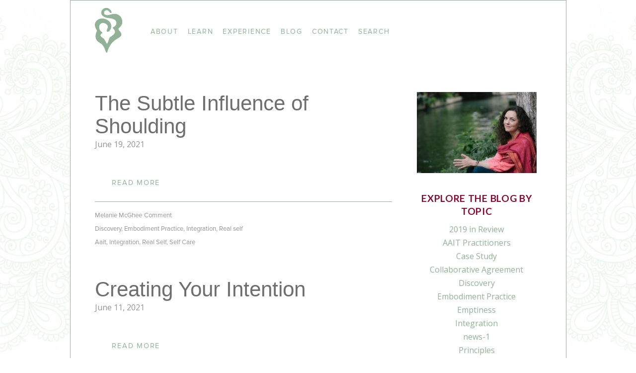

--- FILE ---
content_type: text/html; charset=UTF-8
request_url: https://acceptanceandintegrationtraining.com/news-1/tag/aait-essentials/
body_size: 9170
content:
<!DOCTYPE html>
<html lang="en">
<head>
	<meta charset="UTF-8" />
<meta http-equiv="X-UA-Compatible" content="IE=edge">
	<link rel="pingback" href="https://acceptanceandintegrationtraining.com/xmlrpc.php" />

	<script type="text/javascript">
		document.documentElement.className = 'js';
	</script>

	<script>var et_site_url='https://acceptanceandintegrationtraining.com';var et_post_id='0';function et_core_page_resource_fallback(a,b){"undefined"===typeof b&&(b=a.sheet.cssRules&&0===a.sheet.cssRules.length);b&&(a.onerror=null,a.onload=null,a.href?a.href=et_site_url+"/?et_core_page_resource="+a.id+et_post_id:a.src&&(a.src=et_site_url+"/?et_core_page_resource="+a.id+et_post_id))}
</script><title>AAIT Essentials | Acceptance and Integration Training (AAIT&trade;) - Psychotherapy</title>
<link rel='dns-prefetch' href='//s.w.org' />
<link rel="alternate" type="application/rss+xml" title="Acceptance and Integration Training (AAIT&trade;) - Psychotherapy &raquo; Feed" href="https://acceptanceandintegrationtraining.com/feed/" />
<link rel="alternate" type="application/rss+xml" title="Acceptance and Integration Training (AAIT&trade;) - Psychotherapy &raquo; Comments Feed" href="https://acceptanceandintegrationtraining.com/comments/feed/" />
<link rel="alternate" type="application/rss+xml" title="Acceptance and Integration Training (AAIT&trade;) - Psychotherapy &raquo; AAIT Essentials Tag Feed" href="https://acceptanceandintegrationtraining.com/news-1/tag/aait-essentials/feed/" />
		<script type="text/javascript">
			window._wpemojiSettings = {"baseUrl":"https:\/\/s.w.org\/images\/core\/emoji\/13.0.0\/72x72\/","ext":".png","svgUrl":"https:\/\/s.w.org\/images\/core\/emoji\/13.0.0\/svg\/","svgExt":".svg","source":{"concatemoji":"https:\/\/acceptanceandintegrationtraining.com\/wp-includes\/js\/wp-emoji-release.min.js?ver=5.5.17"}};
			!function(e,a,t){var n,r,o,i=a.createElement("canvas"),p=i.getContext&&i.getContext("2d");function s(e,t){var a=String.fromCharCode;p.clearRect(0,0,i.width,i.height),p.fillText(a.apply(this,e),0,0);e=i.toDataURL();return p.clearRect(0,0,i.width,i.height),p.fillText(a.apply(this,t),0,0),e===i.toDataURL()}function c(e){var t=a.createElement("script");t.src=e,t.defer=t.type="text/javascript",a.getElementsByTagName("head")[0].appendChild(t)}for(o=Array("flag","emoji"),t.supports={everything:!0,everythingExceptFlag:!0},r=0;r<o.length;r++)t.supports[o[r]]=function(e){if(!p||!p.fillText)return!1;switch(p.textBaseline="top",p.font="600 32px Arial",e){case"flag":return s([127987,65039,8205,9895,65039],[127987,65039,8203,9895,65039])?!1:!s([55356,56826,55356,56819],[55356,56826,8203,55356,56819])&&!s([55356,57332,56128,56423,56128,56418,56128,56421,56128,56430,56128,56423,56128,56447],[55356,57332,8203,56128,56423,8203,56128,56418,8203,56128,56421,8203,56128,56430,8203,56128,56423,8203,56128,56447]);case"emoji":return!s([55357,56424,8205,55356,57212],[55357,56424,8203,55356,57212])}return!1}(o[r]),t.supports.everything=t.supports.everything&&t.supports[o[r]],"flag"!==o[r]&&(t.supports.everythingExceptFlag=t.supports.everythingExceptFlag&&t.supports[o[r]]);t.supports.everythingExceptFlag=t.supports.everythingExceptFlag&&!t.supports.flag,t.DOMReady=!1,t.readyCallback=function(){t.DOMReady=!0},t.supports.everything||(n=function(){t.readyCallback()},a.addEventListener?(a.addEventListener("DOMContentLoaded",n,!1),e.addEventListener("load",n,!1)):(e.attachEvent("onload",n),a.attachEvent("onreadystatechange",function(){"complete"===a.readyState&&t.readyCallback()})),(n=t.source||{}).concatemoji?c(n.concatemoji):n.wpemoji&&n.twemoji&&(c(n.twemoji),c(n.wpemoji)))}(window,document,window._wpemojiSettings);
		</script>
		<meta content="Divi Child v.3.29.3.1569959001" name="generator"/><style type="text/css">
img.wp-smiley,
img.emoji {
	display: inline !important;
	border: none !important;
	box-shadow: none !important;
	height: 1em !important;
	width: 1em !important;
	margin: 0 .07em !important;
	vertical-align: -0.1em !important;
	background: none !important;
	padding: 0 !important;
}
</style>
	<link rel='stylesheet' id='wp-block-library-css'  href='https://acceptanceandintegrationtraining.com/wp-includes/css/dist/block-library/style.min.css?ver=5.5.17' type='text/css' media='all' />
<link rel='stylesheet' id='wc-block-vendors-style-css'  href='https://acceptanceandintegrationtraining.com/wp-content/plugins/woocommerce/packages/woocommerce-blocks/build/vendors-style.css?ver=3.4.0' type='text/css' media='all' />
<link rel='stylesheet' id='wc-block-style-css'  href='https://acceptanceandintegrationtraining.com/wp-content/plugins/woocommerce/packages/woocommerce-blocks/build/style.css?ver=3.4.0' type='text/css' media='all' />
<link rel='stylesheet' id='bbp-default-css'  href='https://acceptanceandintegrationtraining.com/wp-content/plugins/bbpress/templates/default/css/bbpress.min.css?ver=2.6.5' type='text/css' media='all' />
<link rel='stylesheet' id='learndash_quiz_front_css-css'  href='//acceptanceandintegrationtraining.com/wp-content/plugins/sfwd-lms/themes/legacy/templates/learndash_quiz_front.min.css?ver=3.2.3.6' type='text/css' media='all' />
<link rel='stylesheet' id='jquery-dropdown-css-css'  href='//acceptanceandintegrationtraining.com/wp-content/plugins/sfwd-lms/assets/css/jquery.dropdown.min.css?ver=3.2.3.6' type='text/css' media='all' />
<link rel='stylesheet' id='learndash_lesson_video-css'  href='//acceptanceandintegrationtraining.com/wp-content/plugins/sfwd-lms/themes/legacy/templates/learndash_lesson_video.min.css?ver=3.2.3.6' type='text/css' media='all' />
<link rel='stylesheet' id='learndash-front-css'  href='//acceptanceandintegrationtraining.com/wp-content/plugins/sfwd-lms/themes/ld30/assets/css/learndash.min.css?ver=3.2.3.6' type='text/css' media='all' />
<style id='learndash-front-inline-css' type='text/css'>
		.learndash-wrapper .ld-item-list .ld-item-list-item.ld-is-next,
		.learndash-wrapper .wpProQuiz_content .wpProQuiz_questionListItem label:focus-within {
			border-color: #91b296;
		}

		/*
		.learndash-wrapper a:not(.ld-button):not(#quiz_continue_link):not(.ld-focus-menu-link):not(.btn-blue):not(#quiz_continue_link):not(.ld-js-register-account):not(#ld-focus-mode-course-heading):not(#btn-join):not(.ld-item-name):not(.ld-table-list-item-preview):not(.ld-lesson-item-preview-heading),
		 */

		.learndash-wrapper .ld-breadcrumbs a,
		.learndash-wrapper .ld-lesson-item.ld-is-current-lesson .ld-lesson-item-preview-heading,
		.learndash-wrapper .ld-lesson-item.ld-is-current-lesson .ld-lesson-title,
		.learndash-wrapper .ld-primary-color-hover:hover,
		.learndash-wrapper .ld-primary-color,
		.learndash-wrapper .ld-primary-color-hover:hover,
		.learndash-wrapper .ld-primary-color,
		.learndash-wrapper .ld-tabs .ld-tabs-navigation .ld-tab.ld-active,
		.learndash-wrapper .ld-button.ld-button-transparent,
		.learndash-wrapper .ld-button.ld-button-reverse,
		.learndash-wrapper .ld-icon-certificate,
		.learndash-wrapper .ld-login-modal .ld-login-modal-login .ld-modal-heading,
		#wpProQuiz_user_content a,
		.learndash-wrapper .ld-item-list .ld-item-list-item a.ld-item-name:hover,
		.learndash-wrapper .ld-focus-comments__heading-actions .ld-expand-button,
		.learndash-wrapper .ld-focus-comments__heading a,
		.learndash-wrapper .ld-focus-comments .comment-respond a,
		.learndash-wrapper .ld-focus-comment .ld-comment-reply a.comment-reply-link:hover,
		.learndash-wrapper .ld-expand-button.ld-button-alternate {
			color: #91b296 !important;
		}

		.learndash-wrapper .ld-focus-comment.bypostauthor>.ld-comment-wrapper,
		.learndash-wrapper .ld-focus-comment.role-group_leader>.ld-comment-wrapper,
		.learndash-wrapper .ld-focus-comment.role-administrator>.ld-comment-wrapper {
			background-color:rgba(145, 178, 150, 0.03) !important;
		}


		.learndash-wrapper .ld-primary-background,
		.learndash-wrapper .ld-tabs .ld-tabs-navigation .ld-tab.ld-active:after {
			background: #91b296 !important;
		}



		.learndash-wrapper .ld-course-navigation .ld-lesson-item.ld-is-current-lesson .ld-status-incomplete,
		.learndash-wrapper .ld-focus-comment.bypostauthor:not(.ptype-sfwd-assignment) >.ld-comment-wrapper>.ld-comment-avatar img,
		.learndash-wrapper .ld-focus-comment.role-group_leader>.ld-comment-wrapper>.ld-comment-avatar img,
		.learndash-wrapper .ld-focus-comment.role-administrator>.ld-comment-wrapper>.ld-comment-avatar img {
			border-color: #91b296 !important;
		}



		.learndash-wrapper .ld-loading::before {
			border-top:3px solid #91b296 !important;
		}

		.learndash-wrapper .ld-button:hover:not(.learndash-link-previous-incomplete):not(.ld-button-transparent),
		#learndash-tooltips .ld-tooltip:after,
		#learndash-tooltips .ld-tooltip,
		.learndash-wrapper .ld-primary-background,
		.learndash-wrapper .btn-join,
		.learndash-wrapper #btn-join,
		.learndash-wrapper .ld-button:not(.ld-js-register-account):not(.learndash-link-previous-incomplete):not(.ld-button-transparent),
		.learndash-wrapper .ld-expand-button,
		.learndash-wrapper .wpProQuiz_content .wpProQuiz_button:not(.wpProQuiz_button_reShowQuestion):not(.wpProQuiz_button_restartQuiz),
		.learndash-wrapper .wpProQuiz_content .wpProQuiz_button2,
		.learndash-wrapper .ld-focus .ld-focus-sidebar .ld-course-navigation-heading,
		.learndash-wrapper .ld-focus .ld-focus-sidebar .ld-focus-sidebar-trigger,
		.learndash-wrapper .ld-focus-comments .form-submit #submit,
		.learndash-wrapper .ld-login-modal input[type='submit'],
		.learndash-wrapper .ld-login-modal .ld-login-modal-register,
		.learndash-wrapper .wpProQuiz_content .wpProQuiz_certificate a.btn-blue,
		.learndash-wrapper .ld-focus .ld-focus-header .ld-user-menu .ld-user-menu-items a,
		#wpProQuiz_user_content table.wp-list-table thead th,
		#wpProQuiz_overlay_close,
		.learndash-wrapper .ld-expand-button.ld-button-alternate .ld-icon {
			background-color: #91b296 !important;
		}

		.learndash-wrapper .ld-focus .ld-focus-header .ld-user-menu .ld-user-menu-items:before {
			border-bottom-color: #91b296 !important;
		}

		.learndash-wrapper .ld-button.ld-button-transparent:hover {
			background: transparent !important;
		}

		.learndash-wrapper .ld-focus .ld-focus-header .sfwd-mark-complete .learndash_mark_complete_button,
		.learndash-wrapper .ld-focus .ld-focus-header #sfwd-mark-complete #learndash_mark_complete_button,
		.learndash-wrapper .ld-button.ld-button-transparent,
		.learndash-wrapper .ld-button.ld-button-alternate,
		.learndash-wrapper .ld-expand-button.ld-button-alternate {
			background-color:transparent !important;
		}

		.learndash-wrapper .ld-focus-header .ld-user-menu .ld-user-menu-items a,
		.learndash-wrapper .ld-button.ld-button-reverse:hover,
		.learndash-wrapper .ld-alert-success .ld-alert-icon.ld-icon-certificate,
		.learndash-wrapper .ld-alert-warning .ld-button:not(.learndash-link-previous-incomplete),
		.learndash-wrapper .ld-primary-background.ld-status {
			color:white !important;
		}

		.learndash-wrapper .ld-status.ld-status-unlocked {
			background-color: rgba(145,178,150,0.2) !important;
			color: #91b296 !important;
		}

		.learndash-wrapper .wpProQuiz_content .wpProQuiz_addToplist {
			background-color: rgba(145,178,150,0.1) !important;
			border: 1px solid #91b296 !important;
		}

		.learndash-wrapper .wpProQuiz_content .wpProQuiz_toplistTable th {
			background: #91b296 !important;
		}

		.learndash-wrapper .wpProQuiz_content .wpProQuiz_toplistTrOdd {
			background-color: rgba(145,178,150,0.1) !important;
		}

		.learndash-wrapper .wpProQuiz_content .wpProQuiz_reviewDiv li.wpProQuiz_reviewQuestionTarget {
			background-color: #91b296 !important;
		}
		.learndash-wrapper .wpProQuiz_content .wpProQuiz_time_limit .wpProQuiz_progress {
			background-color: #91b296 !important;
		}
		
</style>
<link rel='stylesheet' id='stripe-handler-ng-style-css'  href='https://acceptanceandintegrationtraining.com/wp-content/plugins/stripe-payments/public/assets/css/public.css?ver=2.0.38' type='text/css' media='all' />
<link rel='stylesheet' id='wpmenucart-icons-css'  href='https://acceptanceandintegrationtraining.com/wp-content/plugins/woocommerce-menu-bar-cart/css/wpmenucart-icons.css?ver=2.9.6' type='text/css' media='all' />
<link rel='stylesheet' id='wpmenucart-font-css'  href='https://acceptanceandintegrationtraining.com/wp-content/plugins/woocommerce-menu-bar-cart/css/wpmenucart-font.css?ver=2.9.6' type='text/css' media='all' />
<link rel='stylesheet' id='wpmenucart-css'  href='https://acceptanceandintegrationtraining.com/wp-content/plugins/woocommerce-menu-bar-cart/css/wpmenucart-main.css?ver=2.9.6' type='text/css' media='all' />
<link rel='stylesheet' id='woocommerce-layout-css'  href='https://acceptanceandintegrationtraining.com/wp-content/plugins/woocommerce/assets/css/woocommerce-layout.css?ver=4.6.5' type='text/css' media='all' />
<link rel='stylesheet' id='woocommerce-smallscreen-css'  href='https://acceptanceandintegrationtraining.com/wp-content/plugins/woocommerce/assets/css/woocommerce-smallscreen.css?ver=4.6.5' type='text/css' media='only screen and (max-width: 768px)' />
<link rel='stylesheet' id='woocommerce-general-css'  href='https://acceptanceandintegrationtraining.com/wp-content/plugins/woocommerce/assets/css/woocommerce.css?ver=4.6.5' type='text/css' media='all' />
<style id='woocommerce-inline-inline-css' type='text/css'>
.woocommerce form .form-row .required { visibility: visible; }
</style>
<link rel='stylesheet' id='chld_thm_cfg_parent-css'  href='https://acceptanceandintegrationtraining.com/wp-content/themes/Divi/style.css?ver=5.5.17' type='text/css' media='all' />
<link rel='stylesheet' id='divi-style-css'  href='https://acceptanceandintegrationtraining.com/wp-content/themes/Divi-child/style.css?ver=3.29.3.1569959001' type='text/css' media='all' />
<link rel='stylesheet' id='sv-wc-payment-gateway-payment-form-v5_8_1-css'  href='https://acceptanceandintegrationtraining.com/wp-content/plugins/woocommerce-gateway-elavon/vendor/skyverge/wc-plugin-framework/woocommerce/payment-gateway/assets/css/frontend/sv-wc-payment-gateway-payment-form.min.css?ver=5.8.1' type='text/css' media='all' />
<link rel='stylesheet' id='dashicons-css'  href='https://acceptanceandintegrationtraining.com/wp-includes/css/dashicons.min.css?ver=5.5.17' type='text/css' media='all' />
<script type='text/javascript' src='https://acceptanceandintegrationtraining.com/wp-includes/js/jquery/jquery.js?ver=1.12.4-wp' id='jquery-core-js'></script>
<script type='text/javascript' id='wpmenucart-ajax-assist-js-extra'>
/* <![CDATA[ */
var wpmenucart_ajax_assist = {"shop_plugin":"woocommerce","always_display":""};
/* ]]> */
</script>
<script type='text/javascript' src='https://acceptanceandintegrationtraining.com/wp-content/plugins/woocommerce-menu-bar-cart/javascript/wpmenucart-ajax-assist.js?ver=2.9.6' id='wpmenucart-ajax-assist-js'></script>
<script type='text/javascript' src='https://acceptanceandintegrationtraining.com/wp-content/themes/Divi/core/admin/js/es6-promise.auto.min.js?ver=5.5.17' id='es6-promise-js'></script>
<script type='text/javascript' id='et-core-api-spam-recaptcha-js-extra'>
/* <![CDATA[ */
var et_core_api_spam_recaptcha = {"site_key":"","page_action":{"action":"cognitive_distortions_mind_reading_edition"}};
/* ]]> */
</script>
<script type='text/javascript' src='https://acceptanceandintegrationtraining.com/wp-content/themes/Divi/core/admin/js/recaptcha.js?ver=5.5.17' id='et-core-api-spam-recaptcha-js'></script>
<script type='text/javascript' src='https://acceptanceandintegrationtraining.com/wp-content/plugins/woocommerce/assets/js/jquery-payment/jquery.payment.min.js?ver=3.0.0' id='jquery-payment-js'></script>
<script type='text/javascript' id='sv-wc-payment-gateway-payment-form-v5_8_1-js-extra'>
/* <![CDATA[ */
var sv_wc_payment_gateway_payment_form_params = {"card_number_missing":"Card number is missing","card_number_invalid":"Card number is invalid","card_number_digits_invalid":"Card number is invalid (only digits allowed)","card_number_length_invalid":"Card number is invalid (wrong length)","cvv_missing":"Card security code is missing","cvv_digits_invalid":"Card security code is invalid (only digits are allowed)","cvv_length_invalid":"Card security code is invalid (must be 3 or 4 digits)","card_exp_date_invalid":"Card expiration date is invalid","check_number_digits_invalid":"Check Number is invalid (only digits are allowed)","check_number_missing":"Check Number is missing","drivers_license_state_missing":"Drivers license state is missing","drivers_license_number_missing":"Drivers license number is missing","drivers_license_number_invalid":"Drivers license number is invalid","account_number_missing":"Account Number is missing","account_number_invalid":"Account Number is invalid (only digits are allowed)","account_number_length_invalid":"Account number is invalid (must be between 5 and 17 digits)","routing_number_missing":"Routing Number is missing","routing_number_digits_invalid":"Routing Number is invalid (only digits are allowed)","routing_number_length_invalid":"Routing number is invalid (must be 9 digits)"};
/* ]]> */
</script>
<script type='text/javascript' src='https://acceptanceandintegrationtraining.com/wp-content/plugins/woocommerce-gateway-elavon/vendor/skyverge/wc-plugin-framework/woocommerce/payment-gateway/assets/js/frontend/sv-wc-payment-gateway-payment-form.min.js?ver=5.8.1' id='sv-wc-payment-gateway-payment-form-v5_8_1-js'></script>
<script type='text/javascript' src='https://acceptanceandintegrationtraining.com/wp-content/plugins/woocommerce-gateway-elavon/assets/js/frontend/wc-elavon-payment-form.min.js?ver=2.7.1' id='wc-elavon-payment-form-js'></script>
<link rel="https://api.w.org/" href="https://acceptanceandintegrationtraining.com/wp-json/" /><link rel="alternate" type="application/json" href="https://acceptanceandintegrationtraining.com/wp-json/wp/v2/tags/73" /><link rel="EditURI" type="application/rsd+xml" title="RSD" href="https://acceptanceandintegrationtraining.com/xmlrpc.php?rsd" />
<link rel="wlwmanifest" type="application/wlwmanifest+xml" href="https://acceptanceandintegrationtraining.com/wp-includes/wlwmanifest.xml" /> 
<meta name="generator" content="WordPress 5.5.17" />
<meta name="generator" content="WooCommerce 4.6.5" />
<meta name="viewport" content="width=device-width, initial-scale=1.0, maximum-scale=1.0, user-scalable=0" />	<noscript><style>.woocommerce-product-gallery{ opacity: 1 !important; }</style></noscript>
	
<!-- Facebook Pixel Code -->
<script type='text/javascript'>
!function(f,b,e,v,n,t,s){if(f.fbq)return;n=f.fbq=function(){n.callMethod?
n.callMethod.apply(n,arguments):n.queue.push(arguments)};if(!f._fbq)f._fbq=n;
n.push=n;n.loaded=!0;n.version='2.0';n.queue=[];t=b.createElement(e);t.async=!0;
t.src=v;s=b.getElementsByTagName(e)[0];s.parentNode.insertBefore(t,s)}(window,
document,'script','https://connect.facebook.net/en_US/fbevents.js');
</script>
<!-- End Facebook Pixel Code -->
<script type='text/javascript'>
  fbq('init', '505176926818261', {}, {
    "agent": "wordpress-5.5.17-2.2.0"
});
</script><script type='text/javascript'>
  fbq('track', 'PageView', []);
</script>
<!-- Facebook Pixel Code -->
<noscript>
<img height="1" width="1" style="display:none" alt="fbpx"
src="https://www.facebook.com/tr?id=505176926818261&ev=PageView&noscript=1" />
</noscript>
<!-- End Facebook Pixel Code -->
<style type="text/css" id="custom-background-css">
body.custom-background { background-image: url("https://acceptanceandintegrationtraining.com/wp-content/uploads/2019/10/Background.jpg"); background-position: left top; background-size: auto; background-repeat: repeat; background-attachment: fixed; }
</style>
	<!-- Global site tag (gtag.js) - Google Analytics -->
<script async src="https://www.googletagmanager.com/gtag/js?id=UA-127978853-1"></script>
<script>
  window.dataLayer = window.dataLayer || [];
  function gtag(){dataLayer.push(arguments);}
  gtag('js', new Date());

  gtag('config', 'UA-127978853-1');
</script>

<script>
	jQuery(document).ready(function($) {
        $( ".ss-social-button" ).click(function() {
			$( ".heateor_sss_sharing_container.heateor_sss_horizontal_sharing" ).slideToggle();
		});

	   $(".hamburger-container").click(function() {
			if($('.menu-main-menu-container').hasClass('active')) {
				$('.menu-main-menu-container').removeClass('active');
			} else {
				$('.menu-main-menu-container').addClass('active');
			}
		});
		
		$( ".popup-login-form-container .close" ).click(function() {
		  $( ".popup-login-form-container" ).fadeToggle();
		});
		
		$( ".login-button" ).click(function() {
		  $( ".popup-login-form-container" ).fadeToggle();
		});
	});
</script><link rel="icon" href="https://acceptanceandintegrationtraining.com/wp-content/uploads/2019/10/AAIT-Sage-Green-Swoosh-Logo1-100x100.png" sizes="32x32" />
<link rel="icon" href="https://acceptanceandintegrationtraining.com/wp-content/uploads/2019/10/AAIT-Sage-Green-Swoosh-Logo1.png" sizes="192x192" />
<link rel="apple-touch-icon" href="https://acceptanceandintegrationtraining.com/wp-content/uploads/2019/10/AAIT-Sage-Green-Swoosh-Logo1.png" />
<meta name="msapplication-TileImage" content="https://acceptanceandintegrationtraining.com/wp-content/uploads/2019/10/AAIT-Sage-Green-Swoosh-Logo1.png" />
<link rel="stylesheet" id="et-divi-customizer-global-cached-inline-styles" href="https://acceptanceandintegrationtraining.com/wp-content/et-cache/global/et-divi-customizer-global-17672953716799.min.css" onerror="et_core_page_resource_fallback(this, true)" onload="et_core_page_resource_fallback(this)" /></head>
<body class="archive tag tag-aait-essentials tag-73 custom-background theme-Divi woocommerce-no-js et_pb_button_helper_class et_non_fixed_nav et_show_nav et_primary_nav_dropdown_animation_fade et_secondary_nav_dropdown_animation_fade et_header_style_left et_pb_footer_columns4 et_boxed_layout et_cover_background et_pb_gutter osx et_pb_gutters2 et_pb_pagebuilder_layout et_right_sidebar et_divi_theme et-db et_minified_js et_minified_css">
	<div id="page-container">

	
	
			<header id="main-header">
			<div class="container clearfix et_menu_container">
	           <div class="header-column">
	               <a href="/" class="logo-link">
	                   <img src="/wp-content/uploads/2019/10/AAIT-Sage-Green-Swoosh-Logo1.png">
	               </a>
	           </div>
	           <div class="header-column">
                    <div class="hamburger-container">
                        <div class="hamburger"></div>
                        <div class="hamburger"></div>
                        <div class="hamburger"></div>
                    </div>
	               <div class="menu-main-menu-container"><ul id="menu-main-menu" class="menu"><li id="menu-item-27" class="menu-item menu-item-type-post_type menu-item-object-page menu-item-27"><a href="https://acceptanceandintegrationtraining.com/about/">About</a></li>
<li id="menu-item-28" class="menu-item menu-item-type-post_type menu-item-object-page menu-item-28"><a href="https://acceptanceandintegrationtraining.com/trainings/">Learn</a></li>
<li id="menu-item-29" class="menu-item menu-item-type-post_type menu-item-object-page menu-item-29"><a href="https://acceptanceandintegrationtraining.com/experience/">Experience</a></li>
<li id="menu-item-32" class="menu-item menu-item-type-post_type menu-item-object-page current_page_parent menu-item-32"><a href="https://acceptanceandintegrationtraining.com/news/">Blog</a></li>
<li id="menu-item-33" class="menu-item menu-item-type-post_type menu-item-object-page menu-item-33"><a href="https://acceptanceandintegrationtraining.com/contact/">Contact</a></li>
<li id="menu-item-34" class="menu-item menu-item-type-post_type menu-item-object-page menu-item-34"><a href="https://acceptanceandintegrationtraining.com/search/">Search</a></li>
<li class="menu-item wpmenucartli wpmenucart-display-right menu-item menu-item-type-post_type menu-item-object-page" id="wpmenucartli"><a class="wpmenucart-contents empty-wpmenucart" style="display:none">&nbsp;</a></li></ul></div>	           </div>
	           <div class="header-column">
	               <div class="social-column">
	                   <a href="https://www.facebook.com/aaitsolutions/" target="_blank">
	                       <i class="fab fa-facebook-f"></i>
	                   </a>
	               </div>
	               <div class="social-column">
	                   <a href="https://www.linkedin.com/in/acceptanceandintegration/" target="_blank">
	                       <i class="fab fa-linkedin-in"></i>
	                   </a>
	               </div>
	               <div class="social-column">
	                   <a href="https://twitter.com/aaitsolutions" target="_blank">
	                       <i class="fab fa-twitter"></i>
	                   </a>
	               </div>
	               <div class="social-column">
	                   <a href="http://instagram.com/aaitsolutions" target="_blank">
	                       <i class="fab fa-instagram"></i>
	                   </a>
	               </div>
	           </div>
			</div> <!-- .container -->
		</header> <!-- #main-header -->
			<div id="et-main-area">
	
<div id="main-content">
	<div class="container">
		<div id="content-area" class="clearfix">
		    <div class="default-column">

                                    <ul class="post-listing">
                                                <li>
                            <h2><a class="blog-title" href="https://acceptanceandintegrationtraining.com/news-1/the-subtle-influence-of-shoulding/">The Subtle Influence of Shoulding</a></h2>
                            <span class="blog-date">June 19, 2021</span>
                            <div class="blog-loop-column first">
                                                            </div>
                            <div class="blog-loop-column last">
                                                                <a class="blog-read-more" href="https://acceptanceandintegrationtraining.com/news-1/the-subtle-influence-of-shoulding/">Read More</a>
                            </div>
                            
                            <div class="blog-meta-container">
                                <a class="blog-attributes" href="#!"><i class="fas fa-user"></i>  Melanie McGhee</a>
                                <a class="blog-attributes" href="https://acceptanceandintegrationtraining.com/news-1/the-subtle-influence-of-shoulding//#comment-section"><i class="fas fa-comment"></i>  Comment</a><br>
                                <div class="category-container">
                                    <a class="blog-attributes" href="#!"><i class="fas fa-bookmark"></i>  </a>
                                
                                    <a class="more-article-link" href="https://acceptanceandintegrationtraining.com/news-1/category/discovery/">Discovery</a><a class="more-article-link" href="https://acceptanceandintegrationtraining.com/news-1/category/embodiment-practice/">Embodiment Practice</a><a class="more-article-link" href="https://acceptanceandintegrationtraining.com/news-1/category/integration/">Integration</a><a class="more-article-link" href="https://acceptanceandintegrationtraining.com/news-1/category/real-self/">Real self</a>                                </div>
                                <a class="blog-attributes" href="#!"><i class="fas fa-tag"></i> </a>
                                <a class="more-article-link" href="https://acceptanceandintegrationtraining.com/news-1/tag/aait/">Aait</a><a class="more-article-link" href="https://acceptanceandintegrationtraining.com/news-1/tag/integration/">Integration</a><a class="more-article-link" href="https://acceptanceandintegrationtraining.com/news-1/tag/real-self/">Real Self</a><a class="more-article-link" href="https://acceptanceandintegrationtraining.com/news-1/tag/self-care/">Self Care</a>                            </div>
                            
                        </li>
                                                <li>
                            <h2><a class="blog-title" href="https://acceptanceandintegrationtraining.com/news-1/creating-your-intention/">Creating Your Intention</a></h2>
                            <span class="blog-date">June 11, 2021</span>
                            <div class="blog-loop-column first">
                                                            </div>
                            <div class="blog-loop-column last">
                                                                <a class="blog-read-more" href="https://acceptanceandintegrationtraining.com/news-1/creating-your-intention/">Read More</a>
                            </div>
                            
                            <div class="blog-meta-container">
                                <a class="blog-attributes" href="#!"><i class="fas fa-user"></i>  Melanie McGhee</a>
                                <a class="blog-attributes" href="https://acceptanceandintegrationtraining.com/news-1/creating-your-intention//#comment-section"><i class="fas fa-comment"></i>  Comment</a><br>
                                <div class="category-container">
                                    <a class="blog-attributes" href="#!"><i class="fas fa-bookmark"></i>  </a>
                                
                                    <a class="more-article-link" href="https://acceptanceandintegrationtraining.com/news-1/category/integration/">Integration</a><a class="more-article-link" href="https://acceptanceandintegrationtraining.com/news-1/category/principles/">Principles</a><a class="more-article-link" href="https://acceptanceandintegrationtraining.com/news-1/category/real-self/">Real self</a><a class="more-article-link" href="https://acceptanceandintegrationtraining.com/news-1/category/true-self/">True Self</a>                                </div>
                                <a class="blog-attributes" href="#!"><i class="fas fa-tag"></i> </a>
                                <a class="more-article-link" href="https://acceptanceandintegrationtraining.com/news-1/tag/aait/">Aait</a><a class="more-article-link" href="https://acceptanceandintegrationtraining.com/news-1/tag/acceptance/">Acceptance</a><a class="more-article-link" href="https://acceptanceandintegrationtraining.com/news-1/tag/consciousness/">Consciousness</a><a class="more-article-link" href="https://acceptanceandintegrationtraining.com/news-1/tag/integration/">Integration</a><a class="more-article-link" href="https://acceptanceandintegrationtraining.com/news-1/tag/real-self/">Real Self</a>                            </div>
                            
                        </li>
                                                <li>
                            <h2><a class="blog-title" href="https://acceptanceandintegrationtraining.com/news-1/courage-of-pride/">The courage of PRIDE</a></h2>
                            <span class="blog-date">June 4, 2021</span>
                            <div class="blog-loop-column first">
                                                            </div>
                            <div class="blog-loop-column last">
                                                                <a class="blog-read-more" href="https://acceptanceandintegrationtraining.com/news-1/courage-of-pride/">Read More</a>
                            </div>
                            
                            <div class="blog-meta-container">
                                <a class="blog-attributes" href="#!"><i class="fas fa-user"></i>  Melanie McGhee</a>
                                <a class="blog-attributes" href="https://acceptanceandintegrationtraining.com/news-1/courage-of-pride//#comment-section"><i class="fas fa-comment"></i>  Comment</a><br>
                                <div class="category-container">
                                    <a class="blog-attributes" href="#!"><i class="fas fa-bookmark"></i>  </a>
                                
                                    <a class="more-article-link" href="https://acceptanceandintegrationtraining.com/news-1/category/news-1/">news-1</a><a class="more-article-link" href="https://acceptanceandintegrationtraining.com/news-1/category/principles/">Principles</a><a class="more-article-link" href="https://acceptanceandintegrationtraining.com/news-1/category/real-self/">Real self</a><a class="more-article-link" href="https://acceptanceandintegrationtraining.com/news-1/category/self-responsibility/">Self Responsibility</a><a class="more-article-link" href="https://acceptanceandintegrationtraining.com/news-1/category/true-self/">True Self</a>                                </div>
                                <a class="blog-attributes" href="#!"><i class="fas fa-tag"></i> </a>
                                <a class="more-article-link" href="https://acceptanceandintegrationtraining.com/news-1/tag/aait/">Aait</a><a class="more-article-link" href="https://acceptanceandintegrationtraining.com/news-1/tag/acceptance/">Acceptance</a><a class="more-article-link" href="https://acceptanceandintegrationtraining.com/news-1/tag/kindness/">Kindness</a><a class="more-article-link" href="https://acceptanceandintegrationtraining.com/news-1/tag/real-self/">Real Self</a>                            </div>
                            
                        </li>
                                                <li>
                            <h2><a class="blog-title" href="https://acceptanceandintegrationtraining.com/news-1/cognitive-distortions-mind-reading-edition/">Cognitive Distortions &#8211; Mind Reading Edition</a></h2>
                            <span class="blog-date">May 27, 2021</span>
                            <div class="blog-loop-column first">
                                                            </div>
                            <div class="blog-loop-column last">
                                                                <a class="blog-read-more" href="https://acceptanceandintegrationtraining.com/news-1/cognitive-distortions-mind-reading-edition/">Read More</a>
                            </div>
                            
                            <div class="blog-meta-container">
                                <a class="blog-attributes" href="#!"><i class="fas fa-user"></i>  Melanie McGhee</a>
                                <a class="blog-attributes" href="https://acceptanceandintegrationtraining.com/news-1/cognitive-distortions-mind-reading-edition//#comment-section"><i class="fas fa-comment"></i>  Comment</a><br>
                                <div class="category-container">
                                    <a class="blog-attributes" href="#!"><i class="fas fa-bookmark"></i>  </a>
                                
                                    <a class="more-article-link" href="https://acceptanceandintegrationtraining.com/news-1/category/aait-practitioners/">AAIT Practitioners</a><a class="more-article-link" href="https://acceptanceandintegrationtraining.com/news-1/category/self-responsibility/">Self Responsibility</a><a class="more-article-link" href="https://acceptanceandintegrationtraining.com/news-1/category/true-self/">True Self</a>                                </div>
                                <a class="blog-attributes" href="#!"><i class="fas fa-tag"></i> </a>
                                <a class="more-article-link" href="https://acceptanceandintegrationtraining.com/news-1/tag/aait/">Aait</a><a class="more-article-link" href="https://acceptanceandintegrationtraining.com/news-1/tag/aait-essentials/">AAIT Essentials</a><a class="more-article-link" href="https://acceptanceandintegrationtraining.com/news-1/tag/cognitive-distortions/">Cognitive Distortions</a><a class="more-article-link" href="https://acceptanceandintegrationtraining.com/news-1/tag/point-of-view/">Point Of View</a><a class="more-article-link" href="https://acceptanceandintegrationtraining.com/news-1/tag/techniques/">Techniques</a>                            </div>
                            
                        </li>
                                                <li>
                            <h2><a class="blog-title" href="https://acceptanceandintegrationtraining.com/news-1/dick-olney-and-self-acceptance/">Dick Olney and Self Acceptance</a></h2>
                            <span class="blog-date">May 19, 2021</span>
                            <div class="blog-loop-column first">
                                                            </div>
                            <div class="blog-loop-column last">
                                                                <a class="blog-read-more" href="https://acceptanceandintegrationtraining.com/news-1/dick-olney-and-self-acceptance/">Read More</a>
                            </div>
                            
                            <div class="blog-meta-container">
                                <a class="blog-attributes" href="#!"><i class="fas fa-user"></i>  Melanie McGhee</a>
                                <a class="blog-attributes" href="https://acceptanceandintegrationtraining.com/news-1/dick-olney-and-self-acceptance//#comment-section"><i class="fas fa-comment"></i>  Comment</a><br>
                                <div class="category-container">
                                    <a class="blog-attributes" href="#!"><i class="fas fa-bookmark"></i>  </a>
                                
                                    <a class="more-article-link" href="https://acceptanceandintegrationtraining.com/news-1/category/discovery/">Discovery</a><a class="more-article-link" href="https://acceptanceandintegrationtraining.com/news-1/category/real-self/">Real self</a><a class="more-article-link" href="https://acceptanceandintegrationtraining.com/news-1/category/self-responsibility/">Self Responsibility</a><a class="more-article-link" href="https://acceptanceandintegrationtraining.com/news-1/category/true-self/">True Self</a>                                </div>
                                <a class="blog-attributes" href="#!"><i class="fas fa-tag"></i> </a>
                                <a class="more-article-link" href="https://acceptanceandintegrationtraining.com/news-1/tag/aait/">Aait</a><a class="more-article-link" href="https://acceptanceandintegrationtraining.com/news-1/tag/conditioned-self/">Conditioned Self</a><a class="more-article-link" href="https://acceptanceandintegrationtraining.com/news-1/tag/dick-olney/">Dick Olney</a><a class="more-article-link" href="https://acceptanceandintegrationtraining.com/news-1/tag/empathy/">Empathy</a><a class="more-article-link" href="https://acceptanceandintegrationtraining.com/news-1/tag/kindness/">Kindness</a><a class="more-article-link" href="https://acceptanceandintegrationtraining.com/news-1/tag/real-self/">Real Self</a>                            </div>
                            
                        </li>
                                            </ul>
				<div class="navigation">
                    <div class="alignleft"></div>
                    <div class="alignright"></div>
                    <div style="clear: both;"></div>
                </div>
    					    </div>
		    <div class="default-column">
		        	<div id="sidebar">
		<div id="media_image-2" class="et_pb_widget widget_media_image"><img width="300" height="203" src="https://acceptanceandintegrationtraining.com/wp-content/uploads/2019/10/MelanieMcGheeAAITBlog-300x203.jpg" class="image wp-image-103  attachment-medium size-medium" alt="" loading="lazy" style="max-width: 100%; height: auto;" /></div> <!-- end .et_pb_widget --><div id="custom_html-3" class="widget_text et_pb_widget widget_custom_html"><div class="textwidget custom-html-widget"><div class="_form_4"></div><script src="https://aait.activehosted.com/f/embed.php?id=4" type="text/javascript" charset="utf-8"></script></div></div> <!-- end .et_pb_widget --><div id="categories-2" class="et_pb_widget widget_categories"><h4 class="widgettitle">EXPLORE THE BLOG BY TOPIC</h4>
			<ul>
					<li class="cat-item cat-item-177"><a href="https://acceptanceandintegrationtraining.com/news-1/category/news-1/2019/">2019 in Review</a>
</li>
	<li class="cat-item cat-item-12"><a href="https://acceptanceandintegrationtraining.com/news-1/category/aait-practitioners/">AAIT Practitioners</a>
</li>
	<li class="cat-item cat-item-13"><a href="https://acceptanceandintegrationtraining.com/news-1/category/case-study/">Case Study</a>
</li>
	<li class="cat-item cat-item-14"><a href="https://acceptanceandintegrationtraining.com/news-1/category/collaborative-agreement/">Collaborative Agreement</a>
</li>
	<li class="cat-item cat-item-15"><a href="https://acceptanceandintegrationtraining.com/news-1/category/discovery/">Discovery</a>
</li>
	<li class="cat-item cat-item-16"><a href="https://acceptanceandintegrationtraining.com/news-1/category/embodiment-practice/">Embodiment Practice</a>
</li>
	<li class="cat-item cat-item-17"><a href="https://acceptanceandintegrationtraining.com/news-1/category/emptiness/">Emptiness</a>
</li>
	<li class="cat-item cat-item-10"><a href="https://acceptanceandintegrationtraining.com/news-1/category/integration/">Integration</a>
</li>
	<li class="cat-item cat-item-1"><a href="https://acceptanceandintegrationtraining.com/news-1/category/news-1/">news-1</a>
</li>
	<li class="cat-item cat-item-7"><a href="https://acceptanceandintegrationtraining.com/news-1/category/principles/">Principles</a>
</li>
	<li class="cat-item cat-item-6"><a href="https://acceptanceandintegrationtraining.com/news-1/category/professional-development/">Professional Development</a>
</li>
	<li class="cat-item cat-item-18"><a href="https://acceptanceandintegrationtraining.com/news-1/category/real-self/">Real self</a>
</li>
	<li class="cat-item cat-item-19"><a href="https://acceptanceandintegrationtraining.com/news-1/category/self-responsibility/">Self Responsibility</a>
</li>
	<li class="cat-item cat-item-20"><a href="https://acceptanceandintegrationtraining.com/news-1/category/true-self/">True Self</a>
</li>
			</ul>

			</div> <!-- end .et_pb_widget -->	</div> <!-- end #sidebar -->
		    </div>
		</div> <!-- #content-area -->
	</div> <!-- .container -->
</div> <!-- #main-content -->


			<footer id="main-footer">
				

		
				<div id="footer-bottom">
					<div class="container clearfix">
				<div id="footer-info"><p>© Melanie McGhee 2020 | All Rights Reserved  |  865-384-4104 | info@aait.solutions | <a href="/privacy-policy">Privacy Policy</a> | <a href="/payment-terminal/">Payment Terminal</a> |  <a href="/aait-session-scheduling">AAIT™ Session Scheduling </a>  </p>  <a href="https://skillslab.acceptanceandintegrationtraining.com/">AAIT™ Skills Lab</a>  </div>					</div>	<!-- .container -->
				</div>
			</footer> <!-- #main-footer -->
		</div> <!-- #et-main-area -->


	</div> <!-- #page-container -->

		<script type="text/javascript">
		(function () {
			var c = document.body.className;
			c = c.replace(/woocommerce-no-js/, 'woocommerce-js');
			document.body.className = c;
		})()
	</script>
	<link rel='stylesheet' id='et-builder-googlefonts-css'  href='https://fonts.googleapis.com/css?family=Lato:100,100italic,300,300italic,regular,italic,700,700italic,900,900italic|Open+Sans:300,300italic,regular,italic,600,600italic,700,700italic,800,800italic&#038;subset=latin,latin-ext&#038;display=swap' type='text/css' media='all' />
<script type='text/javascript' id='learndash-front-js-extra'>
/* <![CDATA[ */
var ajaxurl = "https:\/\/acceptanceandintegrationtraining.com\/wp-admin\/admin-ajax.php";
var ldVars = {"postID":"5300","videoReqMsg":"You must watch the video before accessing this content"};
/* ]]> */
</script>
<script type='text/javascript' src='//acceptanceandintegrationtraining.com/wp-content/plugins/sfwd-lms/themes/ld30/assets/js/learndash.js?ver=3.2.3.6' id='learndash-front-js'></script>
<script type='text/javascript' id='stripe-handler-ng-js-extra'>
/* <![CDATA[ */
var wpASPNG = {"iframeUrl":"https:\/\/acceptanceandintegrationtraining.com\/?asp_action=show_pp","prefetch":"0","ckey":"74cfcc84f1bfd458c2de90d98879359d"};
/* ]]> */
</script>
<script type='text/javascript' src='https://acceptanceandintegrationtraining.com/wp-content/plugins/stripe-payments/public/assets/js/stripe-handler-ng.js?ver=2.0.38' id='stripe-handler-ng-js'></script>
<script type='text/javascript' src='https://acceptanceandintegrationtraining.com/wp-content/plugins/woocommerce/assets/js/jquery-blockui/jquery.blockUI.min.js?ver=2.70' id='jquery-blockui-js'></script>
<script type='text/javascript' id='wc-add-to-cart-js-extra'>
/* <![CDATA[ */
var wc_add_to_cart_params = {"ajax_url":"\/wp-admin\/admin-ajax.php","wc_ajax_url":"\/?wc-ajax=%%endpoint%%","i18n_view_cart":"View cart","cart_url":"https:\/\/acceptanceandintegrationtraining.com\/cart\/","is_cart":"","cart_redirect_after_add":"no"};
/* ]]> */
</script>
<script type='text/javascript' src='https://acceptanceandintegrationtraining.com/wp-content/plugins/woocommerce/assets/js/frontend/add-to-cart.min.js?ver=4.6.5' id='wc-add-to-cart-js'></script>
<script type='text/javascript' src='https://acceptanceandintegrationtraining.com/wp-content/plugins/woocommerce/assets/js/js-cookie/js.cookie.min.js?ver=2.1.4' id='js-cookie-js'></script>
<script type='text/javascript' id='woocommerce-js-extra'>
/* <![CDATA[ */
var woocommerce_params = {"ajax_url":"\/wp-admin\/admin-ajax.php","wc_ajax_url":"\/?wc-ajax=%%endpoint%%"};
/* ]]> */
</script>
<script type='text/javascript' src='https://acceptanceandintegrationtraining.com/wp-content/plugins/woocommerce/assets/js/frontend/woocommerce.min.js?ver=4.6.5' id='woocommerce-js'></script>
<script type='text/javascript' id='wc-cart-fragments-js-extra'>
/* <![CDATA[ */
var wc_cart_fragments_params = {"ajax_url":"\/wp-admin\/admin-ajax.php","wc_ajax_url":"\/?wc-ajax=%%endpoint%%","cart_hash_key":"wc_cart_hash_98eb1299bf3724d1b10e42522e35bcc9","fragment_name":"wc_fragments_98eb1299bf3724d1b10e42522e35bcc9","request_timeout":"5000"};
/* ]]> */
</script>
<script type='text/javascript' src='https://acceptanceandintegrationtraining.com/wp-content/plugins/woocommerce/assets/js/frontend/cart-fragments.min.js?ver=4.6.5' id='wc-cart-fragments-js'></script>
<script type='text/javascript' id='divi-custom-script-js-extra'>
/* <![CDATA[ */
var DIVI = {"item_count":"%d Item","items_count":"%d Items"};
var et_shortcodes_strings = {"previous":"Previous","next":"Next"};
var et_pb_custom = {"ajaxurl":"https:\/\/acceptanceandintegrationtraining.com\/wp-admin\/admin-ajax.php","images_uri":"https:\/\/acceptanceandintegrationtraining.com\/wp-content\/themes\/Divi\/images","builder_images_uri":"https:\/\/acceptanceandintegrationtraining.com\/wp-content\/themes\/Divi\/includes\/builder\/images","et_frontend_nonce":"5f9b789f0d","subscription_failed":"Please, check the fields below to make sure you entered the correct information.","et_ab_log_nonce":"616954d069","fill_message":"Please, fill in the following fields:","contact_error_message":"Please, fix the following errors:","invalid":"Invalid email","captcha":"Captcha","prev":"Prev","previous":"Previous","next":"Next","wrong_captcha":"You entered the wrong number in captcha.","wrong_checkbox":"Checkbox","ignore_waypoints":"no","is_divi_theme_used":"1","widget_search_selector":".widget_search","ab_tests":[],"is_ab_testing_active":"","page_id":"5300","unique_test_id":"","ab_bounce_rate":"5","is_cache_plugin_active":"yes","is_shortcode_tracking":"","tinymce_uri":""}; var et_builder_utils_params = {"condition":{"diviTheme":true,"extraTheme":false},"scrollLocations":["app","top"],"builderScrollLocations":{"desktop":"app","tablet":"app","phone":"app"},"onloadScrollLocation":"app","builderType":"fe"}; var et_frontend_scripts = {"builderCssContainerPrefix":"#et-boc","builderCssLayoutPrefix":"#et-boc .et-l"};
var et_pb_box_shadow_elements = [];
var et_pb_motion_elements = {"desktop":[],"tablet":[],"phone":[]};
var et_pb_sticky_elements = [];
/* ]]> */
</script>
<script type='text/javascript' src='https://acceptanceandintegrationtraining.com/wp-content/themes/Divi/js/custom.unified.js?ver=4.6.6' id='divi-custom-script-js'></script>
<script type='text/javascript' src='https://acceptanceandintegrationtraining.com/wp-content/plugins/page-links-to/dist/new-tab.js?ver=3.3.5' id='page-links-to-js'></script>
<script type='text/javascript' src='https://acceptanceandintegrationtraining.com/wp-content/themes/Divi/core/admin/js/common.js?ver=4.6.6' id='et-core-common-js'></script>
<script type='text/javascript' src='https://acceptanceandintegrationtraining.com/wp-includes/js/wp-embed.min.js?ver=5.5.17' id='wp-embed-js'></script>
</body>
</html>


--- FILE ---
content_type: text/css
request_url: https://acceptanceandintegrationtraining.com/wp-content/themes/Divi-child/style.css?ver=3.29.3.1569959001
body_size: 380
content:
/*
Theme Name: Divi Child
Theme URI: http://www.elegantthemes.com/gallery/divi/
Template: Divi
Author: Elegant Themes
Author URI: http://www.elegantthemes.com
Description: Smart. Flexible. Beautiful. Divi is the most powerful theme in our collection.
Tags: responsive-layout,one-column,two-columns,three-columns,four-columns,left-sidebar,right-sidebar,custom-background,custom-colors,featured-images,full-width-template,post-formats,rtl-language-support,theme-options,threaded-comments,translation-ready
Version: 3.29.3.1569959001
Updated: 2019-10-01 19:43:18

*/
body.page-template-page-signup #et-main-area{
	background: #fff;
}
body.page-template-page-signup form#yikes-register-form{
	display:none;
}
.ld-course-list-items .ld_course_grid .thumbnail.course a.btn-primary{
	color: #ffffff!important;
    border-width: 0px!important;
    letter-spacing: 1.7px;
    font-size: 11px;
    font-weight: 700!important;
    font-family: 'ProximaNova';
    text-transform: uppercase;
    background-color: #91b297;
}
 

--- FILE ---
content_type: text/css
request_url: https://acceptanceandintegrationtraining.com/wp-content/et-cache/global/et-divi-customizer-global-17672953716799.min.css
body_size: 6702
content:
body,.et_pb_column_1_2 .et_quote_content blockquote cite,.et_pb_column_1_2 .et_link_content a.et_link_main_url,.et_pb_column_1_3 .et_quote_content blockquote cite,.et_pb_column_3_8 .et_quote_content blockquote cite,.et_pb_column_1_4 .et_quote_content blockquote cite,.et_pb_blog_grid .et_quote_content blockquote cite,.et_pb_column_1_3 .et_link_content a.et_link_main_url,.et_pb_column_3_8 .et_link_content a.et_link_main_url,.et_pb_column_1_4 .et_link_content a.et_link_main_url,.et_pb_blog_grid .et_link_content a.et_link_main_url,body .et_pb_bg_layout_light .et_pb_post p,body .et_pb_bg_layout_dark .et_pb_post p{font-size:16px}.et_pb_slide_content,.et_pb_best_value{font-size:18px}body{color:#303030}h1,h2,h3,h4,h5,h6{color:#88052c}.woocommerce #respond input#submit,.woocommerce-page #respond input#submit,.woocommerce #content input.button,.woocommerce-page #content input.button,.woocommerce-message,.woocommerce-error,.woocommerce-info{background:#91b297!important}#et_search_icon:hover,.mobile_menu_bar:before,.mobile_menu_bar:after,.et_toggle_slide_menu:after,.et-social-icon a:hover,.et_pb_sum,.et_pb_pricing li a,.et_pb_pricing_table_button,.et_overlay:before,.entry-summary p.price ins,.woocommerce div.product span.price,.woocommerce-page div.product span.price,.woocommerce #content div.product span.price,.woocommerce-page #content div.product span.price,.woocommerce div.product p.price,.woocommerce-page div.product p.price,.woocommerce #content div.product p.price,.woocommerce-page #content div.product p.price,.et_pb_member_social_links a:hover,.woocommerce .star-rating span:before,.woocommerce-page .star-rating span:before,.et_pb_widget li a:hover,.et_pb_filterable_portfolio .et_pb_portfolio_filters li a.active,.et_pb_filterable_portfolio .et_pb_portofolio_pagination ul li a.active,.et_pb_gallery .et_pb_gallery_pagination ul li a.active,.wp-pagenavi span.current,.wp-pagenavi a:hover,.nav-single a,.tagged_as a,.posted_in a{color:#91b297}.et_pb_contact_submit,.et_password_protected_form .et_submit_button,.et_pb_bg_layout_light .et_pb_newsletter_button,.comment-reply-link,.form-submit .et_pb_button,.et_pb_bg_layout_light .et_pb_promo_button,.et_pb_bg_layout_light .et_pb_more_button,.woocommerce a.button.alt,.woocommerce-page a.button.alt,.woocommerce button.button.alt,.woocommerce button.button.alt.disabled,.woocommerce-page button.button.alt,.woocommerce-page button.button.alt.disabled,.woocommerce input.button.alt,.woocommerce-page input.button.alt,.woocommerce #respond input#submit.alt,.woocommerce-page #respond input#submit.alt,.woocommerce #content input.button.alt,.woocommerce-page #content input.button.alt,.woocommerce a.button,.woocommerce-page a.button,.woocommerce button.button,.woocommerce-page button.button,.woocommerce input.button,.woocommerce-page input.button,.et_pb_contact p input[type="checkbox"]:checked+label i:before,.et_pb_bg_layout_light.et_pb_module.et_pb_button{color:#91b297}.footer-widget h4{color:#91b297}.et-search-form,.nav li ul,.et_mobile_menu,.footer-widget li:before,.et_pb_pricing li:before,blockquote{border-color:#91b297}.et_pb_counter_amount,.et_pb_featured_table .et_pb_pricing_heading,.et_quote_content,.et_link_content,.et_audio_content,.et_pb_post_slider.et_pb_bg_layout_dark,.et_slide_in_menu_container,.et_pb_contact p input[type="radio"]:checked+label i:before{background-color:#91b297}.container,.et_pb_row,.et_pb_slider .et_pb_container,.et_pb_fullwidth_section .et_pb_title_container,.et_pb_fullwidth_section .et_pb_title_featured_container,.et_pb_fullwidth_header:not(.et_pb_fullscreen) .et_pb_fullwidth_header_container{max-width:999px}.et_boxed_layout #page-container,.et_boxed_layout.et_non_fixed_nav.et_transparent_nav #page-container #top-header,.et_boxed_layout.et_non_fixed_nav.et_transparent_nav #page-container #main-header,.et_fixed_nav.et_boxed_layout #page-container #top-header,.et_fixed_nav.et_boxed_layout #page-container #main-header,.et_boxed_layout #page-container .container,.et_boxed_layout #page-container .et_pb_row{max-width:1159px}a{color:#91b297}#top-header,#et-secondary-nav li ul{background-color:#91b297}#main-header .nav li ul a{color:rgba(0,0,0,0.7)}#top-menu li.current-menu-ancestor>a,#top-menu li.current-menu-item>a,#top-menu li.current_page_item>a,.et_color_scheme_red #top-menu li.current-menu-ancestor>a,.et_color_scheme_red #top-menu li.current-menu-item>a,.et_color_scheme_red #top-menu li.current_page_item>a,.et_color_scheme_pink #top-menu li.current-menu-ancestor>a,.et_color_scheme_pink #top-menu li.current-menu-item>a,.et_color_scheme_pink #top-menu li.current_page_item>a,.et_color_scheme_orange #top-menu li.current-menu-ancestor>a,.et_color_scheme_orange #top-menu li.current-menu-item>a,.et_color_scheme_orange #top-menu li.current_page_item>a,.et_color_scheme_green #top-menu li.current-menu-ancestor>a,.et_color_scheme_green #top-menu li.current-menu-item>a,.et_color_scheme_green #top-menu li.current_page_item>a{color:#91b297}#footer-widgets .footer-widget a,#footer-widgets .footer-widget li a,#footer-widgets .footer-widget li a:hover{color:#ffffff}.footer-widget{color:#ffffff}#main-footer .footer-widget h4{color:#91b297}.footer-widget li:before{border-color:#91b297}.footer-widget .et_pb_widget div,.footer-widget .et_pb_widget ul,.footer-widget .et_pb_widget ol,.footer-widget .et_pb_widget label{line-height:1.7em}#footer-widgets .footer-widget li:before{top:10.6px}#et-footer-nav .bottom-nav li.current-menu-item a{color:#91b297}#footer-bottom{background-color:#e0e0e0}#footer-info,#footer-info a{color:#6e6e6e}#footer-info{font-size:15px}body .et_pb_button:hover,.woocommerce a.button.alt:hover,.woocommerce-page a.button.alt:hover,.woocommerce button.button.alt:hover,.woocommerce button.button.alt.disabled:hover,.woocommerce-page button.button.alt:hover,.woocommerce-page button.button.alt.disabled:hover,.woocommerce input.button.alt:hover,.woocommerce-page input.button.alt:hover,.woocommerce #respond input#submit.alt:hover,.woocommerce-page #respond input#submit.alt:hover,.woocommerce #content input.button.alt:hover,.woocommerce-page #content input.button.alt:hover,.woocommerce a.button:hover,.woocommerce-page a.button:hover,.woocommerce button.button:hover,.woocommerce-page button.button:hover,.woocommerce input.button:hover,.woocommerce-page input.button:hover,.woocommerce #respond input#submit:hover,.woocommerce-page #respond input#submit:hover,.woocommerce #content input.button:hover,.woocommerce-page #content input.button:hover{border-radius:0px}@media only screen and (min-width:981px){.et_header_style_centered.et_hide_primary_logo #main-header:not(.et-fixed-header) .logo_container,.et_header_style_centered.et_hide_fixed_logo #main-header.et-fixed-header .logo_container{height:11.88px}.et-fixed-header#top-header,.et-fixed-header#top-header #et-secondary-nav li ul{background-color:#91b297}.et-fixed-header #top-menu li.current-menu-ancestor>a,.et-fixed-header #top-menu li.current-menu-item>a,.et-fixed-header #top-menu li.current_page_item>a{color:#91b297!important}}@media only screen and (min-width:1248px){.et_pb_row{padding:24px 0}.et_pb_section{padding:49px 0}.single.et_pb_pagebuilder_layout.et_full_width_page .et_post_meta_wrapper{padding-top:74px}.et_pb_fullwidth_section{padding:0}}h1,h1.et_pb_contact_main_title,.et_pb_title_container h1{font-size:22px}h2,.product .related h2,.et_pb_column_1_2 .et_quote_content blockquote p{font-size:18px}h3{font-size:16px}h4,.et_pb_circle_counter h3,.et_pb_number_counter h3,.et_pb_column_1_3 .et_pb_post h2,.et_pb_column_1_4 .et_pb_post h2,.et_pb_blog_grid h2,.et_pb_column_1_3 .et_quote_content blockquote p,.et_pb_column_3_8 .et_quote_content blockquote p,.et_pb_column_1_4 .et_quote_content blockquote p,.et_pb_blog_grid .et_quote_content blockquote p,.et_pb_column_1_3 .et_link_content h2,.et_pb_column_3_8 .et_link_content h2,.et_pb_column_1_4 .et_link_content h2,.et_pb_blog_grid .et_link_content h2,.et_pb_column_1_3 .et_audio_content h2,.et_pb_column_3_8 .et_audio_content h2,.et_pb_column_1_4 .et_audio_content h2,.et_pb_blog_grid .et_audio_content h2,.et_pb_column_3_8 .et_pb_audio_module_content h2,.et_pb_column_1_3 .et_pb_audio_module_content h2,.et_pb_gallery_grid .et_pb_gallery_item h3,.et_pb_portfolio_grid .et_pb_portfolio_item h2,.et_pb_filterable_portfolio_grid .et_pb_portfolio_item h2{font-size:13px}h5{font-size:11px}h6{font-size:10px}.et_pb_slide_description .et_pb_slide_title{font-size:33px}.woocommerce ul.products li.product h3,.woocommerce-page ul.products li.product h3,.et_pb_gallery_grid .et_pb_gallery_item h3,.et_pb_portfolio_grid .et_pb_portfolio_item h2,.et_pb_filterable_portfolio_grid .et_pb_portfolio_item h2,.et_pb_column_1_4 .et_pb_audio_module_content h2{font-size:11px}	h1,h2,h3,h4,h5,h6{font-family:'Lato',Helvetica,Arial,Lucida,sans-serif}body,input,textarea,select{font-family:'Open Sans',Helvetica,Arial,Lucida,sans-serif}@font-face{font-family:'ProximaNova';src:url('https://acceptanceandintegrationtraining.com//wp-content/themes/Divi-child/fonts/ProximaNovaRegular.otf') format('opentype');font-weight:normal;font-style:normal}@font-face{font-family:'ProximaNova';src:url('https://acceptanceandintegrationtraining.com//wp-content/themes/Divi-child/fonts/ProximaNovaThin.otf') format('opentype');font-weight:300;font-style:normal}@font-face{font-family:'ProximaNova';src:url('https://acceptanceandintegrationtraining.com//wp-content/themes/Divi-child/fonts/ProximaNovaExtrabold.otf') format('opentype');font-weight:900;font-style:normal}@font-face{font-family:'ProximaNova';src:url('https://acceptanceandintegrationtraining.com//wp-content/themes/Divi-child/fonts/ProximaNovaBold.otf') format('opentype');font-weight:bold;font-style:normal}.login-form-container.section.group,#password-lost-form{max-width:400px}.product_cat-nourishing-presence,.product_cat-training{padding:0 50px;background:#fff}.product_cat-nourishing-presence h2,.product_cat-training h2{font-size:24px;font-weight:700;color:#969696}.yikes-custom-page-template-interior .interior{max-width:400px!important;background:#fff!important}.yikes-custom-page-template-interior a{color:#91b196!important}.et-pb-contact-message{text-align:center}.proxima-font{font-family:'ProximaNova'}.et_boxed_layout #page-container,.et_boxed_layout.et_non_fixed_nav.et_transparent_nav #page-container #top-header,.et_boxed_layout.et_non_fixed_nav.et_transparent_nav #page-container #main-header,.et_fixed_nav.et_boxed_layout #page-container #top-header,.et_fixed_nav.et_boxed_layout #page-container #main-header,.et_boxed_layout #page-container .container,.et_boxed_layout #page-container .et_pb_row{max-width:999px}.et_boxed_layout #page-container{-webkit-box-shadow:none;-moz-box-shadow:none;box-shadow:none;border:1px solid #91b196}#attachment_61{float:right;padding:0;border:0;margin-left:30px;background:#fff}.wp-caption p.wp-caption-text{margin:0;padding:0;font-size:10px;line-height:1.6;text-align:left;color:#000}#footer-info{float:none;text-align:center}#footer-info a{color:#91b196;font-weight:400}.et_contact_bottom_container{display:-webkit-flex;display:-moz-flex;display:-ms-flex;display:block;float:none;margin-top:0;text-align:center}.logo-link{max-width:55px;display:block}.header-column{display:inline-block;vertical-align:top;margin-left:-5px}.header-column:nth-child(1){margin-left:0;width:12%}.header-column:nth-child(2){width:76%}.header-column:nth-child(3){width:12%}.menu li{display:inline-block;vertical-align:top;font-size:14px;text-align:center;margin-left:-5px;padding:0 10px}.menu li a{font-family:'ProximaNova'!important;font-weight:300}.menu li a{font-family:'ProximaNova'!important;font-weight:400;text-transform:uppercase;letter-spacing:1.74px}.menu li.current_page_item a{color:#000}.menu{padding:35px 0}.social-column a{color:#bfbfbf}.social-column{text-align:right;display:inline-block;padding:35px 5px}#main-header{padding:15px 0;-webkit-box-shadow:none;-moz-box-shadow:none;box-shadow:none;z-index:999}.yikes-custom-login-popup{max-width:400px}.yikes-custom-login-popup h2{font-size:40px;color:#6e6e6e!important;margin-bottom:10px}.yikes-custom-login-popup .content{margin-top:20px}#footer-info p{font-family:'ProximaNova'!important;font-weight:400}#footer-bottom{border-top:solid 3px #365d18;padding:24px 0}#main-content .container:before{display:none}#sidebar{float:none;width:100%!important}.default-column:nth-child(1){float:left;width:66.6%}.default-column:nth-child(2){float:left;width:32.4%}#main-content .container{padding-top:0}.et_right_sidebar #sidebar{padding-left:50px}.blog-title{font-size:42px;color:#6e6e6e;line-height:1.1;font-family:'Roboto',Helvetica,Arial,Lucida,sans-serif}.blog-date{color:#949494;font-size:16px;display:block;margin-top:-10px;margin-bottom:20px}.blog-loop-column{display:inline-block;vertical-align:top}.blog-loop-column.first{max-width:150px}.blog-loop-column.last{max-width:412px;margin-left:30px}.blog-loop-column img{max-width:150px;height:150px;object-fit:cover;object-position:center}.blog-loop-column p{line-height:1.4}.blog-read-more{font-size:14.5px;letter-spacing:1.74px;text-transform:uppercase;margin-top:30px;display:block;font-family:'ProximaNova'!important;font-weight:400}.blog-meta-container{padding-top:12px;margin-top:24px;border-top:1px solid #91b196;margin-bottom:60px}.icon-user:before{font-family:FontAwesome;font-weight:normal;font-style:normal;display:inline-block;text-decoration:inherit;content:"\f007"}.more-article-link:not(:last-child)::after{content:", "}.blog-meta-container a{color:#949494;font-weight:400;font-size:13px;font-family:'ProximaNova'!important;line-height:0}.svg-inline--fa{font-size:11px!important}#sidebar .et_pb_contact_submit.et_pb_button,.register-button,.button-primary,.submit.button,.button.reset-pass input[type="submit"],#new-password #wp-submit,.lostpassword-button,.resetpass-submit input[type="submit"]{position:relative;width:auto;padding:1em 2.25em;color:#fff;background-color:#91b196;border:1px solid #91b196!important;font-family:inherit;font-size:15px;line-height:normal;font-weight:normal;text-align:center;text-transform:uppercase;white-space:nowrap;cursor:pointer;outline:none;-webkit-appearance:none;-moz-appearance:none;border-radius:3px}#user_login{max-width:400px}.yikes-custom-login-alert{padding-bottom:15px!important}#password-lost-form p{margin-bottom:20px}#description{width:100%}.yikes-register-note{padding-top:1em}.et_pb_button:hover:after,.et_pb_more_button:hover:after,.et_pb_newsletter_button:hover:after,.et_pb_pricing_table_button:hover:after,.et_pb_promo_button:hover:after{display:none}#comment-wrap .form-submit .et_pb_button{background-color:#000;letter-spacing:1px;font-family:'ProximaNova'!important;font-weight:600;font-style:normal;text-transform:uppercase;letter-spacing:1.17px;border:0;font-size:12px;color:#fff;padding:14px 18px}#comment-wrap .comment-reply-link.et_pb_button{background-color:#000;letter-spacing:1px;font-family:'ProximaNova'!important;font-weight:600;font-style:normal;text-transform:uppercase;letter-spacing:1.17px;border:0;font-size:12px;color:#fff;padding:14px 18px}#comments{text-transform:uppercase;letter-spacing:1.7px;font-weight:700}#commentform input[type=email],#commentform input[type=text],#commentform input[type=url],#commentform textarea,#yikes-account-info-form input[type=text],#yikes-account-info-form input[type=email],#yikes-account-info-form input[type=url],#yikes-custom-login-form .login-password input[type=password],#yikes-custom-login-form .login-username input[type=text],#yikes-lost-password-form input[type=text],#yikes-register-form input[type=text],#yikes-register-form input[type=email],#yikes-register-form input[type=url],#yikes-reset-password-form input[type=text],#yikes-reset-password-form input[type=password],#new-password form[name=resetpasswordform] input[type=password]{padding:12px;border-width:0;color:#000;background-color:#fff;font-size:18px;line-height:1em;border:1px solid rgba(0,0,0,.1)}.next-previous-container{padding-top:60px}.next-previous-container a{font-size:13px;color:#000;display:inline-block;width:50%;margin-left:-4px;line-height:initial}.social-column .svg-inline--fa{font-size:16px!important}#categories-2 h4{font-size:19.2px;font-weight:700;text-align:center;line-height:1.4;letter-spacing:0.7px}.single #et-main-area ul,.single #et-main-area ol{margin:0;display:block;list-style-type:none;margin-block-start:0;margin-block-end:0;margin-inline-start:0px;margin-inline-end:0px;padding-inline-start:0}#categories-2 a{text-align:center;display:block;color:#91b196}.page-template-page-search #et-main-area{background:#fff}.page-template-page-sidebar #et-main-area{background:#fff}.page-template-page-sidebar #et-main-area .et_pb_row{width:100%}.page-template-page-search input[type=text],.search input[type=text]{width:80%;padding:12px}.page-template-page-search input[type=submit],.search input[type=submit]{width:19%;background-color:#000;letter-spacing:1px;font-family:'ProximaNova'!important;font-weight:600;font-style:normal;text-transform:uppercase;letter-spacing:1.17px;border:0;font-size:12px;color:#fff;padding:12px;margin-top:-2px}.search .blog-title{font-size:24px;color:#6e6e6e;line-height:1.4;font-family:'Open Sans',Helvetica,Arial,Lucida,sans-serif}.search .post-listing li{border-top:1px solid #ededed;padding:30px 0}.search .post-listing li:last-child{border-bottom:1px solid #ededed}.post-listing li{margin-bottom:60px}form#searchform{margin-bottom:60px}body #gform_wrapper_1 .gform_body .gform_fields .gfield input[type=text]{margin:6px 0 4px;border:1px solid #ccc;background:#fafafa;color:#000}body #gform_wrapper_1 .gform_body .gform_fields .gfield .ginput_container_textarea textarea{margin:6px 0 4px;border:1px solid #ccc;background:#fafafa;color:#000}body #gform_wrapper_1 .gform_footer input[type=submit]{color:#fff;background-color:#85a867;border-color:#85a867;border-radius:3px;font-weight:600;font-style:normal;text-transform:uppercase;display:inline-block;width:auto;height:auto;padding:14px 35px;border-width:0;text-align:center;cursor:pointer;outline:none}.blog-single-thumbnail{text-align:center}.post-3-column-images-1{background:url(https://acceptanceandintegrationtraining.com/wp-content/uploads/2019/10/BobbyMcNamara.jpeg);background-repeat:no-repeat;background-size:cover;padding-bottom:133.88%}.post-3-column-images-2{background:url(/wp-content/uploads/2019/10/SaraRidner-1.png);background-repeat:no-repeat;background-size:cover;padding-bottom:133.88%}.post-3-column-images-3{background:url(https://acceptanceandintegrationtraining.com/wp-content/uploads/2019/10/LoganMahan.jpeg);background-repeat:no-repeat;background-size:cover;padding-bottom:133.88%}.post-3-column-images-desc{font-size:10px;margin-top:10px}.gray-title-h2{color:#969696;font-size:24px;margin-top:20px;margin-bottom:20px}.single .image-caption p{font-size:10px;margin-bottom:22px}.green-button{font-family:ProximaNova;font-size:11px;font-weight:600;font-style:normal;text-transform:uppercase;letter-spacing:.12em;color:#fff;background-color:#91b196;border-color:#91b196;padding:13px 26px;border-radius:3px}.page-id-878 #page-container,.page-id-863 #page-container,.page-id-845 #page-container,.page-id-777 #page-container{width:100%!important;max-width:100%}.page-id-878 #page-container .et_pb_row,.page-id-863 #page-container .et_pb_row,.page-id-845 #page-container .et_pb_row,.page-id-777 #page-container .et_pb_row{max-width:100%;width:100%;min-height:100vh}.pum-theme-default-theme .pum-title{margin-bottom:50px}body #gform_wrapper_5 .gform_body .gform_fields input[type=text],body #gform_wrapper_4 .gform_body .gform_fields input[type=text],body #gform_wrapper_3 .gform_body .gform_fields input[type=text],body #gform_wrapper_2 .gform_body .gform_fields input[type=text]{border:1px solid #ccc;background:#fafafa}body #gform_wrapper_5 .gform_body .gform_fields select,body #gform_wrapper_4 .gform_body .gform_fields select,body #gform_wrapper_3 .gform_body .gform_fields select,body #gform_wrapper_2 .gform_body .gform_fields select{border:none}body #gform_wrapper_5 .gform_body .gform_fields label,body #gform_wrapper_4 .gform_body .gform_fields label,body #gform_wrapper_3 .gform_body .gform_fields label,body #gform_wrapper_2 .gform_body .gform_fields label{font-style:normal;font-weight:400}body #gform_wrapper_5 .gform_footer input[type=submit],body #gform_wrapper_4 .gform_footer input[type=submit],body #gform_wrapper_3 .gform_footer input[type=submit],body #gform_wrapper_2 .gform_footer input[type=submit]{border:2px solid #333;background-color:transparent;font-family:ProximaNova;font-weight:700;font-style:normal;font-size:16px;text-transform:uppercase;letter-spacing:.14em;padding:1em 2.5em;cursor:pointer}body #gform_wrapper_5 .gform_footer input[type=submit]:hover,body #gform_wrapper_4 .gform_footer input[type=submit]:hover,body #gform_wrapper_3 .gform_footer input[type=submit]:hover,body #gform_wrapper_2 .gform_footer input[type=submit]:hover{background-color:#333;color:#fff}.fullscreen-btn{width:280px}.fullscreen-bottom{position:absolute;left:60px;right:60px;bottom:calc(60px - 20px)}.events-column{float:left}.events-column:nth-child(1){float:left;width:35%;box-sizing:border-box;position:relative}.events-wrapper-month{font-size:14px;margin-top:6px;line-height:1;margin-bottom:3px;text-transform:uppercase}.events-wrapper-day{font-size:26px;line-height:1;color:#000;margin-bottom:5px}.events-wrapper-end-date{padding:6px 0;font-size:11px;text-transform:uppercase;border-top:1px solid #ededed;line-height:1}.events-column:nth-child(2){float:left;width:65%;padding:0 0 0 34px;box-sizing:border-box}.events-wrapper{background:#fff;display:block;padding:6px;position:absolute;top:10px;text-align:center;right:10px}.events-image{max-height:140px;object-fit:cover;width:100%}.events-link{font-size:14px;color:#696363}.events-title a{font-size:28px;line-height:1.2;color:#6e6e6e}.events-date{display:block;margin:10px 0}.events-wrapper a div{color:#000}.single-events-column{float:left}.single-events-column:nth-child(1){width:30%;box-sizing:border-box}.single-events-column:nth-child(2){width:70%;padding-left:34px;box-sizing:border-box}.single-events-column h1{font-size:28px;line-height:1.2;color:#6e6e6e}.single-events_post .events-date{display:block;margin:10px 0;font-size:14.4px;line-height:1.6}.single-events_post .events-address{display:block;margin:10px 0;font-size:14.4px;line-height:1.6}.single-events-links{font-size:14.4px}.special-listing li{float:left;width:47.2454%;padding-bottom:0!important}.special-listing li:nth-child(odd){margin-bottom:5.50918%;margin-right:5.50918%}.special-listing li:nth-child(even){margin-bottom:5.50918%}.special-listing h2 a{font-size:20px;line-height:1.4;color:#91b196}.special-listing p{font-size:14px;line-height:1.4}.special-image-thumbnail{max-height:189px;object-fit:cover;width:100%}.special-read-more{font-size:14px;margin-top:10px;display:block}.special-listing.clearfix{margin-top:60px}.et_overlay{display:none}.woocommerce #left-area{float:left;width:66.6%!important}.woocommerce #sidebar{padding-left:50px;width:32.4%!important;float:left}.woocommerce-breadcrumb,.woocommerce-products-header,.woocommerce-result-count,.woocommerce-ordering{display:none}.woocommerce ul.products li.product a img{width:auto;height:auto;max-height:125px;margin-left:auto!important;margin-right:auto!important;margin-top:15px!important}.woocommerce-loop-product__title{text-align:center;font-size:15px;color:#91b196;line-height:1.5;padding:0!important;margin-top:0!important}.woocommerce-Price-amount.amount{text-align:center;font-size:12px;display:block;color:#91b196}.et_pb_gutters2.et_right_sidebar.woocommerce-page ul.products li.product{margin-bottom:1%}#categories-2 li{margin-bottom:0!important}.et_pb_gutters2.et_right_sidebar #left-area{padding-right:0!important}.woocommerce div.product .product_title{font-size:42px;line-height:1.2;color:#6e6e6e;margin-bottom:21px;padding-bottom:0!important}.entry-summary p.price span{font-size:16px!important;text-align:left;color:#696363;margin-bottom:16px}.woocommerce-product-details__short-description p{line-height:1.5}.woocommerce div.product form.cart .button{vertical-align:middle;float:left;color:#fff;background-color:#85a867;font-size:13px;text-transform:uppercase;font-weight:700;padding:20px 52px;border-radius:5px}.woocommerce #content input.button.alt:hover,.woocommerce #content input.button:hover,.woocommerce #respond input#submit.alt:hover,.woocommerce #respond input#submit:hover,.woocommerce a.button.alt:hover,.woocommerce a.button:hover,.woocommerce button.button.alt.disabled:hover,.woocommerce button.button.alt:hover,.woocommerce button.button:hover,.woocommerce input.button.alt:hover,.woocommerce input.button:hover,.woocommerce-page #content input.button.alt:hover,.woocommerce-page #content input.button:hover,.woocommerce-page #respond input#submit.alt:hover,.woocommerce-page #respond input#submit:hover,.woocommerce-page a.button.alt:hover,.woocommerce-page a.button:hover,.woocommerce-page button.button.alt.disabled:hover,.woocommerce-page button.button.alt:hover,.woocommerce-page button.button:hover,.woocommerce-page input.button.alt:hover,.woocommerce-page input.button:hover{padding-right:13px!important}#coupon_code,.woocommerce-cart-form .button{vertical-align:middle;color:#fff!important;background-color:#85a867!important;font-size:13px!important;text-transform:uppercase;font-weight:700!important;padding-top:13px!important;padding-bottom:13px!important;border-radius:5px!important;display:block;text-align:center!important;line-height:1!important;border:0!important}.coupon .button,a.checkout-button.button.alt.wc-forward,.button.alt{vertical-align:middle;color:#fff!important;background-color:#85a867!important;font-size:13px!important;text-transform:uppercase;font-weight:700!important;padding-top:13px!important;padding-bottom:13px!important;border-radius:5px!important;display:block;text-align:center!important;line-height:1!important;border:0!important}#coupon_code{background:#ededed!important}.product_meta{display:none}.comment-reply-link:hover:after,.woocommerce #content input.button.alt:hover:after,.woocommerce #content input.button:hover:after,.woocommerce #respond input#submit.alt:hover:after,.woocommerce #respond input#submit:hover:after,.woocommerce a.button.alt:hover:after,.woocommerce a.button:hover:after,.woocommerce button.button.alt:hover:after,.woocommerce button.button:hover:after,.woocommerce input.button.alt:hover:after,.woocommerce input.button:hover:after,.woocommerce-page #content input.button.alt:hover:after,.woocommerce-page #content input.button:hover:after,.woocommerce-page #respond input#submit.alt:hover:after,.woocommerce-page #respond input#submit:hover:after,.woocommerce-page a.button.alt:hover:after,.woocommerce-page a.button:hover:after,.woocommerce-page button.button.alt:hover:after,.woocommerce-page button.button:hover:after,.woocommerce-page input.button.alt:hover:after,.woocommerce-page input.button:hover:after{display:none}.product-review-container h3{font-size:19.2px;text-transform:uppercase;font-weight:700}.product-review-container hr{color:#91b196;border-bottom:0;border-top:1px solid #91b196}.product-review-container hr{color:#91b196;border-bottom:0;border-left:0;border-right:0;border-top:1px solid #91b196;height:17px;display:block;margin-top:16px}table.shop_table{margin-bottom:0!important}.cart_totals{margin-top:30px!important}.woocommerce-checkout #payment ul.payment_methods li{line-height:1.4}.woocommerce #content input.button.alt:hover,.woocommerce #content input.button:hover,.woocommerce #respond input#submit.alt:hover,.woocommerce #respond input#submit:hover,.woocommerce a.button.alt:hover,.woocommerce a.button:hover,.woocommerce button.button.alt.disabled:hover,.woocommerce button.button.alt:hover,.woocommerce button.button:hover,.woocommerce input.button.alt:hover,.woocommerce input.button:hover,.woocommerce-page #content input.button.alt:hover,.woocommerce-page #content input.button:hover,.woocommerce-page #respond input#submit.alt:hover,.woocommerce-page #respond input#submit:hover,.woocommerce-page a.button.alt:hover,.woocommerce-page a.button:hover,.woocommerce-page button.button.alt.disabled:hover,.woocommerce-page button.button.alt:hover,.woocommerce-page button.button:hover,.woocommerce-page input.button.alt:hover,.woocommerce-page input.button:hover{padding-right:52px!important}div.heateor_sss_horizontal_sharing ul.heateor_sss_sharing_ul li{float:none!important;display:block;text-align:left;width:100%}.heateor_sss_sharing_ul{padding:14px!important;display:block;box-shadow:0 1px 3px rgba(0,0,0,0.05);background-color:rgba(254,254,254,.9);border-width:1px;border-style:solid;border-color:rgba(242,242,242,.05);border:1px solid #ccc;border-radius:5px;max-width:138px}.heateor_sss_sharing_container.heateor_sss_horizontal_sharing .heateor_sss_sharing_ul{padding-left:14px!important}.ss-social-button-icon{float:left;margin-right:5px;height:18px;width:18px;border-radius:50%;background:#999 url(https://acceptanceandintegrationtraining.com/wp-content/uploads/2019/10/A-Doc-65th-Director-Text-1.png) center center no-repeat;background-size:8px;display:block}.ss-social-button{line-height:1;cursor:pointer}.heateor_sss_sharing_container.heateor_sss_horizontal_sharing{display:none;position:absolute;top:30px}.social-wrapper{position:relative}.blog .navigation{display:block;margin-bottom:20px}.blog .navigation a{color:#333}.blog-related-post-container li{display:block;margin:12px 0}.related-title{display:block;margin-top:36px;margin-bottom:18px}.popup-login-form-container{position:fixed;background:rgba(0,0,0,0.7);width:100%;height:100%;display:block;z-index:9999;top:0;left:0;display:none}.popup-login-form-inner-container{position:absolute;width:50%;background:#fff;padding:20px;top:50%;left:50%;transform:translate(-50%,-50%);max-width:400px}.popup-login-form-inner-container .close{position:absolute;top:10px;right:25px;transition:all .2s;font-size:30px;font-weight:700;text-decoration:none;border:none;box-shadow:none;color:#333}#commentform{padding-bottom:0}.blog-meta-container{margin-bottom:0}.login-button{color:#91b297;display:block;margin-top:-40px;margin-bottom:120px;cursor:pointer}.woocommerce div.product form.cart .variations td{display:block;padding:0!important;line-height:1.8}.woocommerce div.product form.cart .variations label{font-weight:400}.woocommerce-variation-price{display:none}.woocommerce .woocommerce-message{margin-bottom:0!important}.woocommerce-notices-wrapper{padding-bottom:40px!important;background:#fff!important}.product_cat-training h2{font-size:15px!important;font-weight:normal!important;}span.soldout{position:absolute;top:25px;right:0;background:#333;padding:6px 8px;color:#fff}.woocommerce ul.products li.product .price{text-align:center}@media only screen and (max-width:1024px){.header-column:nth-child(3){display:none}.header-column:nth-child(2){width:88%}}@media only screen and (min-width:981px){.page-id-878,.page-id-863,.page-id-777,.page-id-845{overflow:hidden}}@media only screen and (max-width:980px){.default-column:nth-child(1),.default-column:nth-child(2){float:none;width:100%}.et_right_sidebar #sidebar{padding-left:0;text-align:center}.header-column:nth-child(1){width:100%}.header-column:nth-child(2){width:100%!important;display:block;position:absolute;left:50%;transform:translateX(-50%);top:0}.hamburger-container{position:absolute;right:0;top:20px}.menu-main-menu-container{display:block;position:absolute;z-index:999;background:#e0e0e0;left:50%;top:100px;transform:translateX(-50%);width:90%;border-top:0;-webkit-box-shadow:0 2px 5px rgba(0,0,0,.1);-moz-box-shadow:0 2px 5px rgba(0,0,0,.1);box-shadow:0 2px 5px rgba(0,0,0,.1);height:0;transition:0.3s all;overflow:hidden;box-sizing:border-box}.header-column ul li{display:block;margin-right:0;text-align:center;line-height:1.7;padding:10px 30px;border-bottom:1px solid #ededed}.header-column ul li{padding-left:0!important;padding-right:0!important;text-align:left}.menu-main-menu-container.active{height:auto;border-top:3px solid #91b297;padding:1% 5%}.hamburger{width:22px;height:2px;background-color:#91b297;margin:4px 0}.menu{padding:0}}@media only screen and (max-width:767px){.fullscreen-btn{width:auto}.blog-loop-column.first{max-width:100%;display:block;text-align:center}.blog-loop-column.last{max-width:100%;margin-left:0}.blog-title{font-size:32px}.events-column:nth-child(1){float:none;width:50%;margin-left:auto;margin-right:auto}.events-column:nth-child(2){float:none;width:100%;padding:0}}@media only screen and (max-width:480px){.events-column:nth-child(1){width:100%;margin-left:auto;margin-right:auto}#attachment_61{float:none;margin:0 auto;margin-left:auto}}div.wpforms-container-full .wpforms-form input[type=date],div.wpforms-container-full .wpforms-form input[type=datetime],div.wpforms-container-full .wpforms-form input[type=datetime-local],div.wpforms-container-full .wpforms-form input[type=email],div.wpforms-container-full .wpforms-form input[type=month],div.wpforms-container-full .wpforms-form input[type=number],div.wpforms-container-full .wpforms-form input[type=password],div.wpforms-container-full .wpforms-form input[type=range],div.wpforms-container-full .wpforms-form input[type=search],div.wpforms-container-full .wpforms-form input[type=tel],div.wpforms-container-full .wpforms-form input[type=text],div.wpforms-container-full .wpforms-form input[type=time],div.wpforms-container-full .wpforms-form input[type=url],div.wpforms-container-full .wpforms-form input[type=week],div.wpforms-container-full .wpforms-form select,div.wpforms-container-full .wpforms-form textarea{background-color:#DEDFE0!important;height:50px!important}div.wpforms-container-full .wpforms-form input[type=submit],div.wpforms-container-full .wpforms-form button[type=submit],div.wpforms-container-full .wpforms-form .wpforms-page-button{background-color:#91B196;margin-top:40px;height:50px;border-radius:3px;position:absolute;left:50%;right:50%;transform:translate(-50%,-50%)}.indicates-required{display:none}.mc-field-group{padding-bottom:15px}.mc-field-group label{font-size:18px}.mc-field-group input,.mc-field-group select{min-width:280px}.mc-field-group input,.mc-field-group select{min-width:280px;border:1px solid #91b297}#mc-embedded-subscribe{font-size:16px;padding:10px 20px;color:#ffffff;background-color:#91b297;border:0}.training-journey h1{font-size:40px;color:#6e6e6e!important}.remove-padding{padding:0}.remove-padding .et_pb_column_1_6{margin-right:0!important}.forminator-ui.forminator-custom-form-2779.forminator-design--default .forminator-button-submit,.et-db #et-boc .et_pb_module .forminator-ui.forminator-custom-form-2779.forminator-design--default .forminator-button-submit{background-color:#91B297!important;color:#FFFFFF}.forminator-checkbox forminator-checkbox-inline{padding-bottom:21px}.forminator-ui.forminator-custom-form-2779.forminator-design--default .forminator-title,.et-db #et-boc .et_pb_module .forminator-ui.forminator-custom-form-2779.forminator-design--default .forminator-title{font-family:Open Sans;font-weight:normal;text-align:left;font-size:25px!important}.et-db #et-boc .et_pb_module .forminator-ui.forminator-custom-form[data-design=default] .forminator-checkbox.forminator-checkbox-inline,.forminator-ui.forminator-custom-form[data-design=default] .forminator-checkbox.forminator-checkbox-inline{padding-top:11px}li.product{float:left;margin:0 3.8% 2.992em 0;padding:0;position:relative;width:100%!important;margin-left:0}.woocommerce-Price-amount.amount{text-align:center;font-size:20px!important;display:inline!important;color:#91b196}.one-time-option-details{text-align:center;font-size:20px!important;display:inline!important;color:#91b196}